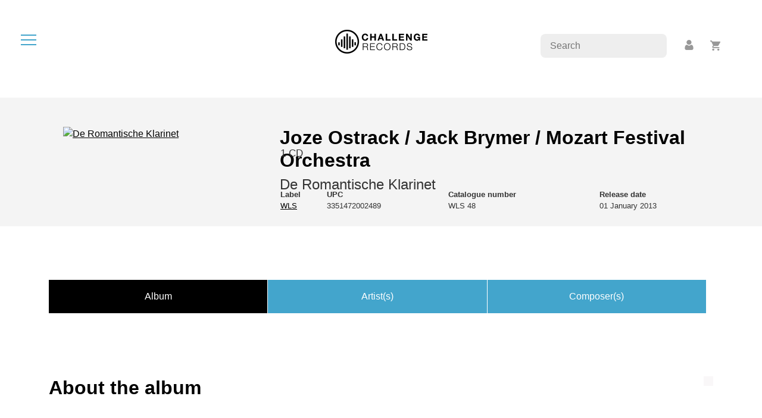

--- FILE ---
content_type: text/html; charset=UTF-8
request_url: https://www.challengerecords.com/products/1390386412/de-romantische-klarinet
body_size: 7511
content:
	<!doctype html>
<html lang="en">
	<head>
		<meta charset="utf-8">
    	<meta name="viewport" content="width=device-width, initial-scale=1">

		<!-- Social media -->
		<meta property="og:title" content="De Romantische Klarinet by Joze Ostrack / Jack Brymer / Mozart Festival Orchestra">
		<meta property="og:url" content="http://www.challengerecords.com/products/1390386412/de-romantische-klarinet">
		<meta property="og:description" content="Face the challenge in music">
		<meta property="og:image" content="https://challengerecords.com/images/logos/logo_socials.jpg">
		<meta property="og:type" content="article">
		<meta property="og:site_name" content="Challenge Records International">

		<meta name="description" content="Face the challenge in music">
		<meta name="author" content="New Arts International BV">

		<meta property="twitter:card" content="summary">
		<meta property="twitter:site" content="@challengerec">

		<meta name="google-site-verification" content="nBFFoxes3iRwxdkqVWR74ICZDyu62_PZlZAGr4kW8qs" />	

		<meta name="tdm-reservation" content="1">

		<!-- FAVICONS -->
		<link rel="apple-touch-icon" sizes="60x60" href="/images/favicon/apple-touch-icon.png">
		<link rel="icon" type="image/png" sizes="32x32" href="/images/favicon/favicon-32x32.png">
		<link rel="icon" type="image/png" sizes="16x16" href="/images/favicon/favicon-16x16.png">
		<link rel="manifest" href="/images/favicon/site.webmanifest">
		<meta name="msapplication-TileColor" content="#da532c">
		<meta name="theme-color" content="#ffffff">		

		<title>De Romantische Klarinet by Joze Ostrack / Jack Brymer / Mozart Festival Orchestra</title>

		<link href="/bootstrap/css/bootstrap.min.css" rel="stylesheet">
		<link href="/css/style.min.css?v=4" rel="stylesheet">
		<link href="/css/magnific-popup.css" rel="stylesheet">

		<style type="text/css">
			.discount_sticker::before {
				content:"30% off" !important;				
			}
		</style>
	</head>
	<body>

		<div id="dialog" class="roundedborder"></div>

		<nav>
			<div id="hamburger" title="open the menu" alt="open the menu"><span></span><span></span><span></span></div>
			<div></div>
		</nav>

		<div id="menu">	
			<ul>
				<li><a href="/home" data-i18n="menu-home">Home</a></li>
				<li><a href="/store" data-i18n="menu-store">Store</a></li>
				<li><a href="/vinyl">Vinyl</a></li>
				<li><a href="/catalogue" data-i18n="menu-catalogue">Catalogue</a></li>
				<li><a href="/distribution" data-i18n="menu-distribution">Distribution</a></li>
				<li><a href="/search" data-i18n="menu-search">Search</a></li>
				<li class="divider"><hr></li>
				<li><a href="/account">Account</a></li>
				<li><a href="/basket">Basket</a></li>
				<li class="divider"><hr></li>
			</ul>

			<div class="text-center">
				<img class="circle" src="/images/logos/cricircle-black.png" alt="Challenge Records International BV">
			</div>
		</div>

		<div id="rightbuttons">
			<div id="searchbar">
				<input type="text" placeholder="Search" name="searchfor">
			</div>
			<div id="profile">
				<a title="account" href="/account"><img src="/images/icons/icon-profile.png" alt="account"></a>
			</div>
			<div id="basket">
				<a title="basket" href="/basket"><img src="/images/icons/icon-basket.png" alt="basket"></a>
				<span id="basket_amount"></span>
			</div>
		</div>
<div id="_PRODUCT">
		
	<div class="mb-4 text-center">
		<a href='/home'><img src="/images/logos/challengerecords_logo_black-small.png" class="logo2" alt="Challenge Records Int. logo" /></a>
	</div>

	<div class="bg-grey p-md-4 mb-4">
		<div class="container productdetail">
			<div class="row p-4">

				<div class="col-4">
					<div class="imageholder">
						<a class="cover image-popup" href="https://shop.new-art.nl/content/img/new_products/.jpg"><img alt="De Romantische Klarinet" width="1000" height="500" style="width:100%;height:auto;" class="img-fluid" src="https://shop.new-art.nl/assets/image.php?width=1000&image=/content/img/new_products/.jpg" /></a>
																	</div>
				</div>

				<div class="col-8">
										<h2>Joze Ostrack / Jack Brymer / Mozart Festival Orchestra</h2>
					<h4>De Romantische Klarinet</h4>

					<div class="details">
						
						<div class="col-xs-12 col-sm-12 col-md-12 col-lg-12 col-xl-12">

							<!-- mobile -->
							<div class="d-md-none">
																<strong>Format</strong>: CD<br>
								<strong>Label</strong>: <a href='/catalogue/1264684974/WLS'>WLS</a><br>
								<strong>UPC</strong>: 3351472002489<br>
								<strong>Catnr</strong>: WLS 48<br>
								<strong>Release date</strong>: 01 January 2013<br>
																															</div>

							<!-- desktop -->
							<table class="d-none d-md-table mb-4" style="width:100%;">
								<tr>
									<td class="pr-4">
										<span class="larger2">1 CD</span>
																			</td>
									<td class="px-4">
										<div class="price larger">
																					</div>
									</td>
									<td class="px-4">
																			</td>
								</tr>
								<tr>
									<td colspan=2>&nbsp;</td>
									<td>
																													</td>
								</tr>
							</table>

							<table class="d-none d-md-table" style="width:100%;">
								<tr>
									<td><strong>Label</strong><br><a href='/catalogue/1264684974/WLS'>WLS</a></td>
									<td><strong>UPC</strong><br>3351472002489</td>
									<td><strong>Catalogue number</strong><br>WLS 48</td>
									<td><strong>Release date</strong><br>01 January 2013</td>
																		
								</tr>
							</table>
						</div>
					</div>
				</div>
			</div>		
		</div>
	</div>


			<div class="container mb90"></div>
	
	<div class="container mb90">

		<div class="row mb90 switches">
			<div class="col-12 switches">
				<div data-id=1 class="button selected switch three">Album</div>
				<div data-id=2 class="button switch three">Artist(s)</div>
				<div data-id=3 class="button switch three">Composer(s)</div>
							</div>
		</div>

		<div class="row mb-4">

			<div data-id=1 class="col-12 switchfield selected lanfields">

				<div class="lans">
																													</div>

				<h2>About the album</h2>
				<div class="spacer2"></div>
				<div class="desc" data-id=1></div>
				<div class="desc" data-id=2></div>
				<div class="desc" data-id=3></div>
				<div class="desc" data-id=4></div>
				<div class="desc" data-id=5></div>
			</div>

			<div data-id=2 class="col-12 switchfield">
				<h2>Artist(s)</h2>
				<div class="spacer2"></div>
				<div class="row">
					<div class='col-12 mt-4'><h4><a href='/artist/1390386686/<a href="/artist/1390386686/Joze Ostrack">Joze Ostrack</a>'><a href="/artist/1390386686/Joze Ostrack">Joze Ostrack</a></a></h4></div>
<div class='col-12 mt-4'><h4><a href='/artist/1390386688/<a href="/artist/1390386688/Jack Brymer">Jack Brymer</a>'><a href="/artist/1390386688/Jack Brymer">Jack Brymer</a></a></h4></div>
<div class='col-12 mt-4'><h4><a href='/artist/1390386697/<a href="/artist/1390386697/Mozart Festival Orchestra">Mozart Festival Orchestra</a>'><a href="/artist/1390386697/Mozart Festival Orchestra">Mozart Festival Orchestra</a></a></h4></div>
<div class='col-12 mt-4'><h4><a href='/artist/1390386699/<a href="/artist/1390386699/Vienna State Opera Orchestra">Vienna State Opera Orchestra</a>'><a href="/artist/1390386699/Vienna State Opera Orchestra">Vienna State Opera Orchestra</a></a></h4></div>
<div class='col-12 mt-4'><h4><a href='/artist/1390386693/<a href="/artist/1390386693/Alberto Lizzio">Alberto Lizzio</a> (conductor)'><a href="/artist/1390386693/Alberto Lizzio">Alberto Lizzio</a> (conductor)</a></h4></div>
<div class='col-12 mt-4'><h4><a href='/artist/1390386695/<a href="/artist/1390386695/Felix Prohaska">Felix Prohaska</a> (conductor)'><a href="/artist/1390386695/Felix Prohaska">Felix Prohaska</a> (conductor)</a></h4></div>
				</div>
			</div>

			<div data-id=3 class="col-12 col-md-8 switchfield">
				<h2>Composer(s)</h2>
				<div class="spacer2"></div>
				<div class="row">
					<div class='col-12 mt-4'>
								<h4><a href="/artist/1357829877/Richard Wagner">Richard Wagner</a></h4>

								<div class='description_short'>
									Richard Wagner was an important innovator of music in his time. He is best known for his operas, which he himself preferred to refer to as musical dramas. He wrote the texts (the libretti) himself and sought to make a Gesamtkunstwerk, the ideal union of text, music and theatre. Over time, this lead to grandiose musical dramas which were performed in a specially built theater for these works in the small town of Bayreuth.

Wagner's greatest critic, the philosopher Nietzsche, named his former friend the 'greatest miniaturist of music who in the smallest of space squeezed an endless amount of sense and sweetness'. Nietzsche regarded this as a sympton of decadence, yet it does portray the large variety of treasures which can...<br /><div class='button flex smallpad _readmore'>more</div>
								</div>

								<div class='description_long'>
									<p>Richard Wagner was an important innovator of music in his time. He is best known for his <a href="/#!/browse/sublineup/497">operas</a>, which he himself preferred to refer to as musical dramas. He wrote the texts (the libretti) himself and sought to make a Gesamtkunstwerk, the ideal union of text, music and theatre. Over time, this lead to grandiose musical dramas which were performed in a specially built theater for these works in the small town of Bayreuth.</p>

<p>Wagner&#39;s greatest critic, the philosopher Nietzsche, named his former friend the &quot;greatest miniaturist of music who in the smallest of space squeezed an endless amount of sense and sweetness&quot;. Nietzsche regarded this as a sympton of decadence, yet it does portray the large variety of treasures which can be found in Wagner&#39;s music: the mysterious fantasy stories of the love potion of Tristan &amp; Isolde, Wotan&#39;s spear, the sea of flames of Br&uuml;nhilde, the sword of Siegfried... Still the real main character is the orchestra, which shines its light on all the true intentions and feelings of these heroes with great depth. </p>

<p>Both as a composer and as an individual, Wagner remains a subject of controversy and emotional discussions. By many he is hailed as a hero, and by equally many others completely dismissed. But his influence as a composer and musical innovator is undeniable! </p><br /><div class='button flex smallpad _readless'>less</div>
								</div>
							  </div>
<div class='col-12 mt-4'>
								<h4><a href="/artist/1358073042/Claude Debussy">Claude Debussy</a></h4>

								<div class='description_short'>
									Claude Debussy was a French composer. He and Maurice Ravel were the most prominent figures associated with impressionist music, though Debussy disliked the term when applied to his compositions. He was made Chevalier of the Legion of Honour in 1903. He was among the most influential composers of the late 19th and early 20th centuries, and his use of non-traditional scales and chromaticism influenced many composers who followed.


Debussy's music is noted for its sensory content and frequent usage of non-traditional tonalities. The prominent French literary style of his period was known as Symbolism, and this movement directly inspired Debussy both as a composer and as an active cultural participant

Among his most famous works are his Clair de Lune, his Three Nocturnes...<br /><div class='button flex smallpad _readmore'>more</div>
								</div>

								<div class='description_long'>
									<p>Claude Debussy was a French composer. He and <a href="/#!/bio/943">Maurice Ravel</a> were the most prominent figures associated with <a href="/#!/browse/subperiod/471">impressionist music</a>, though Debussy disliked the term when applied to his compositions. He was made Chevalier of the Legion of Honour in 1903. He was among the most influential composers of the late 19th and early 20th centuries, and his use of non-traditional scales and chromaticism influenced many composers who followed.<br />


Debussy&#39;s music is noted for its sensory content and frequent usage of non-traditional tonalities. The prominent French literary style of his period was known as Symbolism, and this movement directly inspired Debussy both as a composer and as an active cultural participant

Among his most famous works are his <em>Clair de Lune</em>, his Three Nocturnes and his orchestral piece <em>La Mer</em>. </p><br /><div class='button flex smallpad _readless'>less</div>
								</div>
							  </div>
<div class='col-12 mt-4'>
								<h4><a href="/artist/1358277254/Wolfgang Amadeus Mozart">Wolfgang Amadeus Mozart</a></h4>

								<div class='description_short'>
									Wolfgang Amadeus Mozart, whose actual name is Joannes Chrysotomus Wolfgangus Theophilus Mozart, was a composer, pianist, violinist and conductor from the classical period, born in Salzburg. Mozart was a child prodigy. Already competent on keyboard and violin, he composed from the age of five and performed before European royalty. Along with Johann Sebastian Bach and Ludwig van Beethoven, Mozart is considered to be one of the most influential composers of all of music's history. Within the classical tradition, he was able to develop new musical concepts which left an everlasting impression on all the composers that came after him. Together with Joseph Haydn and Ludwig van Beethoven he is part of the First Viennese School. 

At 17, Mozart was engaged as...<br /><div class='button flex smallpad _readmore'>more</div>
								</div>

								<div class='description_long'>
									<p>Wolfgang Amadeus Mozart, whose actual name is Joannes Chrysotomus Wolfgangus Theophilus Mozart, was a composer, pianist, violinist and conductor from the <a href="/#!/browse/period/90">classical period</a>, born in Salzburg. Mozart was a child prodigy. Already competent on keyboard and violin, he composed from the age of five and performed before European royalty. Along with <a href="/#!/bio/1006">Johann Sebastian Bach</a> and <a href="/#!/bio/867">Ludwig van Beethoven</a>, Mozart is considered to be one of the most influential composers of all of music&#39;s history. Within the classical tradition, he was able to develop new musical concepts which left an everlasting impression on all the composers that came after him. Together with <a href="/#!/bio/37758">Joseph Haydn</a> and <a href="/#!/bio/867">Ludwig van Beethoven</a> he is part of the <a href="/#!/browse/subperiod/469">First Viennese School</a>. 

At 17, Mozart was engaged as a musician at the Salzburg court, but grew restless and traveled in search of a better position. From 1763 he traveled with his family through all of Europe for three years and from 1769 he traveled to Italy and France with his father Leopold after which he took residence in Paris. On July 3rd, 1778, his mother passed away and after a short stay in Munich with the Weber family, his father urged him to return to Salzburg, where he was once again hired by the Bishop. 

 While visiting Vienna in 1781, he was dismissed from his Salzburg position. He chose to stay in the capital, where he achieved fame but little financial security. During his final years in Vienna, he composed many of his best-known symphonies, concertos, and operas, and portions of the Requiem, which was largely unfinished at the time of his death.</p><br /><div class='button flex smallpad _readless'>less</div>
								</div>
							  </div>
					
				</div>
			</div>

			<div data-id=4 class="col-12 col-md-8 switchfield">
				<h2>Press</h2>
				<div class="spacer2"></div>
							</div>
		</div>

	</div>

	<!-- tracks ------------------------------------------------------------------------------------------------------------------ -->
		<div class="container tracks">
				<img src="/images/icons/icon-playalbum.png" alt="Play album" title="Play album"> <span class="playalbum">Play album</span>
				<div class="mb-4"></div>

		<div class="row mt-4">
			<div class="col-12 col-md-12 tracklist ">
									
					<a href="javascript:void();" class="track" data-track="">
						<div class="icon"></div>						<div class="nr">01.</div>
						<div class="title">Klarinetconcert in A Major K 622: Allegro</div>
						<div class="duration">11:55</div>	
						<div class="participants">							
													</div>
						<div class="progress">
							<div class="bar"></div>
						</div>
					</a>
									
					<a href="javascript:void();" class="track" data-track="">
						<div class="icon"></div>						<div class="nr">02.</div>
						<div class="title">Klarinetconcert in A Major K 622: Adagio</div>
						<div class="duration">07:21</div>	
						<div class="participants">							
													</div>
						<div class="progress">
							<div class="bar"></div>
						</div>
					</a>
									
					<a href="javascript:void();" class="track" data-track="">
						<div class="icon"></div>						<div class="nr">03.</div>
						<div class="title">Klarinetconcert in A Major K 622: Rondo, allegro</div>
						<div class="duration">08:51</div>	
						<div class="participants">							
													</div>
						<div class="progress">
							<div class="bar"></div>
						</div>
					</a>
									
					<a href="javascript:void();" class="track" data-track="">
						<div class="icon"></div>						<div class="nr">04.</div>
						<div class="title">Klarinetconcert in A Major K 622: Allegro</div>
						<div class="duration">10:23</div>	
						<div class="participants">							
													</div>
						<div class="progress">
							<div class="bar"></div>
						</div>
					</a>
									
					<a href="javascript:void();" class="track" data-track="">
						<div class="icon"></div>						<div class="nr">05.</div>
						<div class="title">Klarinetconcert in A Major K 622: Adagio</div>
						<div class="duration">05:26</div>	
						<div class="participants">							
													</div>
						<div class="progress">
							<div class="bar"></div>
						</div>
					</a>
									
					<a href="javascript:void();" class="track" data-track="">
						<div class="icon"></div>						<div class="nr">06.</div>
						<div class="title">Klarinetconcert in A Major K 622: Allegro moderato</div>
						<div class="duration">05:12</div>	
						<div class="participants">							
													</div>
						<div class="progress">
							<div class="bar"></div>
						</div>
					</a>
									
					<a href="javascript:void();" class="track" data-track="">
						<div class="icon"></div>						<div class="nr">07.</div>
						<div class="title">Wagner: Adagio voor klarinet en strijkers</div>
						<div class="duration">05:04</div>	
						<div class="participants">							
													</div>
						<div class="progress">
							<div class="bar"></div>
						</div>
					</a>
									
					<a href="javascript:void();" class="track" data-track="">
						<div class="icon"></div>						<div class="nr">08.</div>
						<div class="title">Premiere Rhapsodie</div>
						<div class="duration">07:49</div>	
						<div class="participants">							
													</div>
						<div class="progress">
							<div class="bar"></div>
						</div>
					</a>
							</div>
					</div>
	</div>
		
	<!-- related videos --------------------------------------------------------------------------------------------------------------- -->
	<div class="container">
		<div class="row mt-4">
			<div class="col-md-12">
				<div class="row">

				
				</div>
			</div>			
		</div>
	</div>

	<!-- related albums --------------------------------------------------------------------------------------------------------------- -->
	<div class="container">
		<div class="row mt-4">
			<div class="col-md-12">
				<div class="row">

				
				
				<div class='spacer2'></div><h2>You might also like..</h2>					<div class="store_product mb-4 col-6 col-xl-2 col-lg-3 col-md-3 col-sm-6 col-xs-6">
						<div class="cover">
							<a href="/products/17582695525094/NOVA ATLANTIS"><img title="NOVA ATLANTIS - Miako Klein | Jia Lim" style="width:100%;" src="https://shop.new-art.nl/assets/image.php?width=320&image=/content/img/new_products/1758266111.jpg"></a>
													</div>

						<div class="mt-2 mb-2">
							<a href='/basket/add/17582695525094' class='buybutton'><span class='bbprice'>&euro; 19.95</span><span class='bbtxt'>buy</span></a>						</div>						

						<div class="info">
							<div class='composer'>Miako Klein, Jia Lim, Sebastian Schottke</div>							<strong>NOVA ATLANTIS</strong><br>
							Miako Klein | Jia Lim						</div>
					</div>
									<div class="store_product mb-4 col-6 col-xl-2 col-lg-3 col-md-3 col-sm-6 col-xs-6">
						<div class="cover">
							<a href="/products/17581967692782/Safer Places"><img title="Safer Places - Bruno Bavota | Chantal Acda " style="width:100%;" src="https://shop.new-art.nl/assets/image.php?width=320&image=/content/img/new_products/1758189828.jpg"></a>
													</div>

						<div class="mt-2 mb-2">
							<a href='/basket/add/17581967692782' class='buybutton'><span class='bbprice'>&euro; 19.95</span><span class='bbtxt'>buy</span></a>						</div>						

						<div class="info">
														<strong>Safer Places</strong><br>
							Bruno Bavota | Chantal Acda 						</div>
					</div>
									<div class="store_product mb-4 col-6 col-xl-2 col-lg-3 col-md-3 col-sm-6 col-xs-6">
						<div class="cover">
							<a href="/products/17582695548134/Thousand Shades of a Clown"><img title="Thousand Shades of a Clown - Pierre-Antoine Savoyat | Le Monde Merveilleux de Pépito" style="width:100%;" src="https://shop.new-art.nl/assets/image.php?width=320&image=/content/img/new_products/1758265951.jpg"></a>
													</div>

						<div class="mt-2 mb-2">
							<a href='/basket/add/17582695548134' class='buybutton'><span class='bbprice'>&euro; 19.95</span><span class='bbtxt'>buy</span></a>						</div>						

						<div class="info">
														<strong>Thousand Shades of a Clown</strong><br>
							Pierre-Antoine Savoyat | Le Monde Merveilleux de Pépito						</div>
					</div>
									<div class="store_product mb-4 col-6 col-xl-2 col-lg-3 col-md-3 col-sm-6 col-xs-6">
						<div class="cover">
							<a href="/products/17603371693694/Tiger's Den | Jazz Thing Next Generation Vol. 111"><img title="Tiger's Den | Jazz Thing Next Generation Vol. 111 - Jan Dintheer Large Ensemble" style="width:100%;" src="https://shop.new-art.nl/assets/image.php?width=320&image=/content/img/new_products/1759157690.jpg"></a>
													</div>

						<div class="mt-2 mb-2">
							<a href='/basket/add/17603371693694' class='buybutton'><span class='bbprice'>&euro; 14.95</span><span class='bbtxt'>buy</span></a>						</div>						

						<div class="info">
														<strong>Tiger's Den | Jazz Thing Next Generation Vol. 111</strong><br>
							Jan Dintheer Large Ensemble						</div>
					</div>
									<div class="store_product mb-4 col-6 col-xl-2 col-lg-3 col-md-3 col-sm-6 col-xs-6">
						<div class="cover">
							<a href="/products/17603368908933/La Blancheur des Cygnes"><img title="La Blancheur des Cygnes - Café des Chansons feat. Charlotte Haesen" style="width:100%;" src="https://shop.new-art.nl/assets/image.php?width=320&image=/content/img/new_products/1768299831.jpg"></a>
													</div>

						<div class="mt-2 mb-2">
							<a href='/basket/add/17603368908933' class='buybutton'><span class='bbprice'>&euro; 19.95</span><span class='bbtxt'>buy</span></a>						</div>						

						<div class="info">
							<div class='composer'>Various composers</div>							<strong>La Blancheur des Cygnes</strong><br>
							Café des Chansons feat. Charlotte Haesen						</div>
					</div>
									<div class="store_product mb-4 col-6 col-xl-2 col-lg-3 col-md-3 col-sm-6 col-xs-6">
						<div class="cover">
							<a href="/products/17603371646934/The hidden legacy - Works for solo keyboard"><img title="The hidden legacy - Works for solo keyboard - Alessandro Deljavan" style="width:100%;" src="https://shop.new-art.nl/assets/image.php?width=320&image=/content/img/new_products/1760425697.jpg"></a>
													</div>

						<div class="mt-2 mb-2">
							<a href='/basket/add/17603371646934' class='buybutton'><span class='bbprice'>&euro; 19.95</span><span class='bbtxt'>buy</span></a>						</div>						

						<div class="info">
							<div class='composer'>Carl Philipp Emanuel Bach</div>							<strong>The hidden legacy - Works for solo keyboard</strong><br>
							Alessandro Deljavan						</div>
					</div>
									<div class="store_product mb-4 col-6 col-xl-2 col-lg-3 col-md-3 col-sm-6 col-xs-6">
						<div class="cover">
							<a href="/products/17611332798243/Black Rainbow"><img title="Black Rainbow - Julija Hartig" style="width:100%;" src="https://shop.new-art.nl/assets/image.php?width=320&image=/content/img/new_products/1761132956.jpg"></a>
													</div>

						<div class="mt-2 mb-2">
							<a href='/basket/add/17611332798243' class='buybutton'><span class='bbprice'>&euro; 19.95</span><span class='bbtxt'>buy</span></a>						</div>						

						<div class="info">
							<div class='composer'>Various composers</div>							<strong>Black Rainbow</strong><br>
							Julija Hartig						</div>
					</div>
									<div class="store_product mb-4 col-6 col-xl-2 col-lg-3 col-md-3 col-sm-6 col-xs-6">
						<div class="cover">
							<a href="/products/17518936176585/JAGGAT (vinyl)"><img title="JAGGAT (vinyl) - Markus Conrad | Caspar van Meel | Afra Mussawisade" style="width:100%;" src="https://shop.new-art.nl/assets/image.php?width=320&image=/content/img/new_products/1747142972.jpg"></a>
													</div>

						<div class="mt-2 mb-2">
							<a href='/basket/add/17518936176585' class='buybutton'><span class='bbprice'>&euro; 25.95</span><span class='bbtxt'>buy</span></a>						</div>						

						<div class="info">
														<strong>JAGGAT (vinyl)</strong><br>
							Markus Conrad | Caspar van Meel | Afra Mussawisade						</div>
					</div>
									<div class="store_product mb-4 col-6 col-xl-2 col-lg-3 col-md-3 col-sm-6 col-xs-6">
						<div class="cover">
							<a href="/products/17518936159268/JAGGAT"><img title="JAGGAT - Markus Conrad | Caspar van Meel | Afra Mussawisade" style="width:100%;" src="https://shop.new-art.nl/assets/image.php?width=320&image=/content/img/new_products/1747143000.jpg"></a>
													</div>

						<div class="mt-2 mb-2">
							<a href='/basket/add/17518936159268' class='buybutton'><span class='bbprice'>&euro; 19.95</span><span class='bbtxt'>buy</span></a>						</div>						

						<div class="info">
														<strong>JAGGAT</strong><br>
							Markus Conrad | Caspar van Meel | Afra Mussawisade						</div>
					</div>
									<div class="store_product mb-4 col-6 col-xl-2 col-lg-3 col-md-3 col-sm-6 col-xs-6">
						<div class="cover">
							<a href="/products/17550935541626/Discovery of lightness"><img title="Discovery of lightness - Christian Krischkowsky Quartet" style="width:100%;" src="https://shop.new-art.nl/assets/image.php?width=320&image=/content/img/new_products/1755079499.jpg"></a>
													</div>

						<div class="mt-2 mb-2">
							<a href='/basket/add/17550935541626' class='buybutton'><span class='bbprice'>&euro; 14.95</span><span class='bbtxt'>buy</span></a>						</div>						

						<div class="info">
														<strong>Discovery of lightness</strong><br>
							Christian Krischkowsky Quartet						</div>
					</div>
									<div class="store_product mb-4 col-6 col-xl-2 col-lg-3 col-md-3 col-sm-6 col-xs-6">
						<div class="cover">
							<a href="/products/17581870284769/Kanda"><img title="Kanda - Stéphane Galland | Lúcia Pires | Louise van den Heuvel" style="width:100%;" src="https://shop.new-art.nl/assets/image.php?width=320&image=/content/img/new_products/1758186045.jpg"></a>
													</div>

						<div class="mt-2 mb-2">
							<a href='/basket/add/17581870284769' class='buybutton'><span class='bbprice'>&euro; 19.95</span><span class='bbtxt'>buy</span></a>						</div>						

						<div class="info">
														<strong>Kanda</strong><br>
							Stéphane Galland | Lúcia Pires | Louise van den Heuvel						</div>
					</div>
									<div class="store_product mb-4 col-6 col-xl-2 col-lg-3 col-md-3 col-sm-6 col-xs-6">
						<div class="cover">
							<a href="/products/17550717972575/Two Sonatas for Cello and Piano"><img title="Two Sonatas for Cello and Piano - Livia Stanese | Wenjiao Wang" style="width:100%;" src="https://shop.new-art.nl/assets/image.php?width=320&image=/content/img/new_products/1754916919.jpg"></a>
													</div>

						<div class="mt-2 mb-2">
							<a href='/basket/add/17550717972575' class='buybutton'><span class='bbprice'>&euro; 14.95</span><span class='bbtxt'>buy</span></a>						</div>						

						<div class="info">
							<div class='composer'>Johannes Brahms</div>							<strong>Two Sonatas for Cello and Piano</strong><br>
							Livia Stanese | Wenjiao Wang						</div>
					</div>
				
				</div>
			</div>			
		</div>
	</div>

</div>

<div class="spacer2 mb-3"></div>
		<footer class="p-4 mt-4">
			<!--
			<div class="container">
				<div class="row">
					<div class="col-12">
						<div class="addthis_inline_share_toolbox_gza4"></div>
					</div>
				</div>
			</div>
			-->

			<div class="spacer2"></div>

			<div class="container">
				<div class="row">

					<div class="mb-2 col-12 col-xs-4 col-md-2 col-xl-2 col-lg-2">
						<span class='copy'>&copy; 1994 - 2026 <br> Challenge Records International</span><br>
						Siliciumweg 22<br>			
						3812 SX Amersfoort<br>
						The Netherlands<br>
						<strong>VAT</strong> NL8140.97.455.B01<br><br>
						
					</div>
					
					<div class="mb-2 col-4 col-sm-4 col-md-2 col-xl-2 col-lg-2">
						<h5>Follow us</h5>
						<ul class="lined">
							<li><a href='http://www.twitter.com/challengerec' target="_blank" title="">Twitter</a></li>
							<li><a href='https://www.facebook.com/ChallengeRecordsInt' target="_blank" title="Facebook">Facebook</a></li>
							<li><a href='http://www.youtube.com/user/ChallengeRecords' target="_blank" title="Youtube">Youtube</a></li>
							<li><a href='https://www.instagram.com/challengerecords/' target="_blank" title="Instagram">Instagram</a></li>
						</ul>
					</div>
					
					<div class="mb-2 col-4 col-sm-4 col-md-2 col-xl-2 col-lg-2">		
						<h5>Streaming</h5>
						<ul class="lined">
							<li><a href='https://itunes.apple.com/nl/curator/challenge-records/1171183124' target="_blank" title="Apple Music">Apple Music</a></li>
							<li><a href='http://open.spotify.com/user/challengerecint' target="_blank" title="Spotify Challenge Records">Spotify Challenge Records</a></li>
							<li><a href='http://open.spotify.com/user/challengeclassics' target="_blank" title="Spotify Challenge Classics">Spotify Challenge Classics</a></li>
							<li><a href="https://www.classic.nl" target="_blank" title="Klassieke muziek luisteren op Classic.nl">Klassieke muziek luisteren op <strong>classic<span style='color:#e00a1e;'>nl</span></strong></a></li>
						</ul>
					</div>

					<div class="mb-2 col-4 col-sm-4 col-md-2 col-xl-2 col-lg-2">
						<h5>About</h5>
						<ul class="lined">
							<li><a href="/p/about-us" title="About us">About us</a></li>
							<li><a href="/p/faq" title="Faq">FAQ</a></li>
							<li><a href="/p/contact" title="Contact us">Contact us</a></li>
							<li><hr style='width:50%;'></li>
							<li><a href="/p/colofon" title="Colofon">Colofon</a></li>
							<li><a href='/p/privacy-statement'>Privacy statement</a></li>
							<li><a href='/p/ai-statement'>AI statement</a></li>
							<li><a href='/p/terms-and-conditions'>Terms and conditions</a></li>
							<li><a href='/p/shipping-and-delivery'>Shipping and delivery</a></li>							
						</ul>
					</div>

				</div>
			
				<div class="row">
					<div class="col-12">
						For distribution and other services, please <a href='/p/contact/sales'><u>contact our sales department</u></a>.
					</div>
				</div>
				
			</div>

			<div class="spacer2"></div>

		</footer>

		<!-- vendor -->
		<script src="/js/jquery-3.6.0.min.js"></script>
		<script src="/bootstrap/js/bootstrap.bundle.min.js"></script>
		<script src="/js/jquery.magnific-popup.min.js"></script>
		<script src="https://www.google.com/recaptcha/api.js?render=6Lcup44jAAAAANT2R3M4mcSVH82I6NzxobY8TfzX"></script>

		<!-- addthis-->
		<script type="text/javascript" src="//s7.addthis.com/js/300/addthis_widget.js#pubid=ra-5f0834e33d025b91"></script>

		<!-- i18n -->
		<script src="/js/i18n/jquery.i18n.js"></script>
		<script src="/js/i18n/jquery.i18n.messagestore.js"></script>
		<script src="/js/i18n/jquery.i18n.fallbacks.js"></script>
		<script src="/js/i18n/jquery.i18n.language.js"></script>
		<script src="/js/i18n/jquery.i18n.parser.js"></script>
		<script src="/js/i18n/jquery.i18n.emitter.js"></script>
		<script src="/js/i18n/jquery.i18n.emitter.bidi.js"></script>

		<!-- custom -->
		<script src="/js/player.min.js?v=2.2"></script>
		<script src="/js/caroussel.min.js?v=2.2"></script>
		<script src="/js/storefilter.min.js?v=2.2"></script>		
		<script src="/js/menu.min.js?v=2.2"></script>		
		<script src="/js/eventhandlers.min.js?v=2.2"></script>
		<script src="/js/initialize.min.js?v=2.2"></script>

		<!-- analytics -->
		<script type="text/javascript">
			var _gaq = _gaq || [];
			_gaq.push(['_setAccount', 'UA-8913848-1']);
			_gaq.push(['_trackPageview']);

			(function() {
				var ga = document.createElement('script'); ga.type = 'text/javascript'; ga.async = true;
				ga.src = ('https:' == document.location.protocol ? 'https://' : 'http://') + 'stats.g.doubleclick.net/dc.js';
				var s = document.getElementsByTagName('script')[0]; s.parentNode.insertBefore(ga, s);
			})();
		</script>

		<!-- Google tag (gtag.js) -->
		<script async src="https://www.googletagmanager.com/gtag/js?id=G-PG45BYC359"></script>
		<script>
		window.dataLayer = window.dataLayer || [];
		function gtag(){dataLayer.push(arguments);}
		gtag('js', new Date());

		gtag('config', 'G-PG45BYC359');
		</script>

		<!-- Instagram --> 
		

	</body>
</html>

--- FILE ---
content_type: text/html; charset=utf-8
request_url: https://www.google.com/recaptcha/api2/anchor?ar=1&k=6Lcup44jAAAAANT2R3M4mcSVH82I6NzxobY8TfzX&co=aHR0cHM6Ly93d3cuY2hhbGxlbmdlcmVjb3Jkcy5jb206NDQz&hl=en&v=N67nZn4AqZkNcbeMu4prBgzg&size=invisible&anchor-ms=20000&execute-ms=30000&cb=fk1lsk1mpw8x
body_size: 48723
content:
<!DOCTYPE HTML><html dir="ltr" lang="en"><head><meta http-equiv="Content-Type" content="text/html; charset=UTF-8">
<meta http-equiv="X-UA-Compatible" content="IE=edge">
<title>reCAPTCHA</title>
<style type="text/css">
/* cyrillic-ext */
@font-face {
  font-family: 'Roboto';
  font-style: normal;
  font-weight: 400;
  font-stretch: 100%;
  src: url(//fonts.gstatic.com/s/roboto/v48/KFO7CnqEu92Fr1ME7kSn66aGLdTylUAMa3GUBHMdazTgWw.woff2) format('woff2');
  unicode-range: U+0460-052F, U+1C80-1C8A, U+20B4, U+2DE0-2DFF, U+A640-A69F, U+FE2E-FE2F;
}
/* cyrillic */
@font-face {
  font-family: 'Roboto';
  font-style: normal;
  font-weight: 400;
  font-stretch: 100%;
  src: url(//fonts.gstatic.com/s/roboto/v48/KFO7CnqEu92Fr1ME7kSn66aGLdTylUAMa3iUBHMdazTgWw.woff2) format('woff2');
  unicode-range: U+0301, U+0400-045F, U+0490-0491, U+04B0-04B1, U+2116;
}
/* greek-ext */
@font-face {
  font-family: 'Roboto';
  font-style: normal;
  font-weight: 400;
  font-stretch: 100%;
  src: url(//fonts.gstatic.com/s/roboto/v48/KFO7CnqEu92Fr1ME7kSn66aGLdTylUAMa3CUBHMdazTgWw.woff2) format('woff2');
  unicode-range: U+1F00-1FFF;
}
/* greek */
@font-face {
  font-family: 'Roboto';
  font-style: normal;
  font-weight: 400;
  font-stretch: 100%;
  src: url(//fonts.gstatic.com/s/roboto/v48/KFO7CnqEu92Fr1ME7kSn66aGLdTylUAMa3-UBHMdazTgWw.woff2) format('woff2');
  unicode-range: U+0370-0377, U+037A-037F, U+0384-038A, U+038C, U+038E-03A1, U+03A3-03FF;
}
/* math */
@font-face {
  font-family: 'Roboto';
  font-style: normal;
  font-weight: 400;
  font-stretch: 100%;
  src: url(//fonts.gstatic.com/s/roboto/v48/KFO7CnqEu92Fr1ME7kSn66aGLdTylUAMawCUBHMdazTgWw.woff2) format('woff2');
  unicode-range: U+0302-0303, U+0305, U+0307-0308, U+0310, U+0312, U+0315, U+031A, U+0326-0327, U+032C, U+032F-0330, U+0332-0333, U+0338, U+033A, U+0346, U+034D, U+0391-03A1, U+03A3-03A9, U+03B1-03C9, U+03D1, U+03D5-03D6, U+03F0-03F1, U+03F4-03F5, U+2016-2017, U+2034-2038, U+203C, U+2040, U+2043, U+2047, U+2050, U+2057, U+205F, U+2070-2071, U+2074-208E, U+2090-209C, U+20D0-20DC, U+20E1, U+20E5-20EF, U+2100-2112, U+2114-2115, U+2117-2121, U+2123-214F, U+2190, U+2192, U+2194-21AE, U+21B0-21E5, U+21F1-21F2, U+21F4-2211, U+2213-2214, U+2216-22FF, U+2308-230B, U+2310, U+2319, U+231C-2321, U+2336-237A, U+237C, U+2395, U+239B-23B7, U+23D0, U+23DC-23E1, U+2474-2475, U+25AF, U+25B3, U+25B7, U+25BD, U+25C1, U+25CA, U+25CC, U+25FB, U+266D-266F, U+27C0-27FF, U+2900-2AFF, U+2B0E-2B11, U+2B30-2B4C, U+2BFE, U+3030, U+FF5B, U+FF5D, U+1D400-1D7FF, U+1EE00-1EEFF;
}
/* symbols */
@font-face {
  font-family: 'Roboto';
  font-style: normal;
  font-weight: 400;
  font-stretch: 100%;
  src: url(//fonts.gstatic.com/s/roboto/v48/KFO7CnqEu92Fr1ME7kSn66aGLdTylUAMaxKUBHMdazTgWw.woff2) format('woff2');
  unicode-range: U+0001-000C, U+000E-001F, U+007F-009F, U+20DD-20E0, U+20E2-20E4, U+2150-218F, U+2190, U+2192, U+2194-2199, U+21AF, U+21E6-21F0, U+21F3, U+2218-2219, U+2299, U+22C4-22C6, U+2300-243F, U+2440-244A, U+2460-24FF, U+25A0-27BF, U+2800-28FF, U+2921-2922, U+2981, U+29BF, U+29EB, U+2B00-2BFF, U+4DC0-4DFF, U+FFF9-FFFB, U+10140-1018E, U+10190-1019C, U+101A0, U+101D0-101FD, U+102E0-102FB, U+10E60-10E7E, U+1D2C0-1D2D3, U+1D2E0-1D37F, U+1F000-1F0FF, U+1F100-1F1AD, U+1F1E6-1F1FF, U+1F30D-1F30F, U+1F315, U+1F31C, U+1F31E, U+1F320-1F32C, U+1F336, U+1F378, U+1F37D, U+1F382, U+1F393-1F39F, U+1F3A7-1F3A8, U+1F3AC-1F3AF, U+1F3C2, U+1F3C4-1F3C6, U+1F3CA-1F3CE, U+1F3D4-1F3E0, U+1F3ED, U+1F3F1-1F3F3, U+1F3F5-1F3F7, U+1F408, U+1F415, U+1F41F, U+1F426, U+1F43F, U+1F441-1F442, U+1F444, U+1F446-1F449, U+1F44C-1F44E, U+1F453, U+1F46A, U+1F47D, U+1F4A3, U+1F4B0, U+1F4B3, U+1F4B9, U+1F4BB, U+1F4BF, U+1F4C8-1F4CB, U+1F4D6, U+1F4DA, U+1F4DF, U+1F4E3-1F4E6, U+1F4EA-1F4ED, U+1F4F7, U+1F4F9-1F4FB, U+1F4FD-1F4FE, U+1F503, U+1F507-1F50B, U+1F50D, U+1F512-1F513, U+1F53E-1F54A, U+1F54F-1F5FA, U+1F610, U+1F650-1F67F, U+1F687, U+1F68D, U+1F691, U+1F694, U+1F698, U+1F6AD, U+1F6B2, U+1F6B9-1F6BA, U+1F6BC, U+1F6C6-1F6CF, U+1F6D3-1F6D7, U+1F6E0-1F6EA, U+1F6F0-1F6F3, U+1F6F7-1F6FC, U+1F700-1F7FF, U+1F800-1F80B, U+1F810-1F847, U+1F850-1F859, U+1F860-1F887, U+1F890-1F8AD, U+1F8B0-1F8BB, U+1F8C0-1F8C1, U+1F900-1F90B, U+1F93B, U+1F946, U+1F984, U+1F996, U+1F9E9, U+1FA00-1FA6F, U+1FA70-1FA7C, U+1FA80-1FA89, U+1FA8F-1FAC6, U+1FACE-1FADC, U+1FADF-1FAE9, U+1FAF0-1FAF8, U+1FB00-1FBFF;
}
/* vietnamese */
@font-face {
  font-family: 'Roboto';
  font-style: normal;
  font-weight: 400;
  font-stretch: 100%;
  src: url(//fonts.gstatic.com/s/roboto/v48/KFO7CnqEu92Fr1ME7kSn66aGLdTylUAMa3OUBHMdazTgWw.woff2) format('woff2');
  unicode-range: U+0102-0103, U+0110-0111, U+0128-0129, U+0168-0169, U+01A0-01A1, U+01AF-01B0, U+0300-0301, U+0303-0304, U+0308-0309, U+0323, U+0329, U+1EA0-1EF9, U+20AB;
}
/* latin-ext */
@font-face {
  font-family: 'Roboto';
  font-style: normal;
  font-weight: 400;
  font-stretch: 100%;
  src: url(//fonts.gstatic.com/s/roboto/v48/KFO7CnqEu92Fr1ME7kSn66aGLdTylUAMa3KUBHMdazTgWw.woff2) format('woff2');
  unicode-range: U+0100-02BA, U+02BD-02C5, U+02C7-02CC, U+02CE-02D7, U+02DD-02FF, U+0304, U+0308, U+0329, U+1D00-1DBF, U+1E00-1E9F, U+1EF2-1EFF, U+2020, U+20A0-20AB, U+20AD-20C0, U+2113, U+2C60-2C7F, U+A720-A7FF;
}
/* latin */
@font-face {
  font-family: 'Roboto';
  font-style: normal;
  font-weight: 400;
  font-stretch: 100%;
  src: url(//fonts.gstatic.com/s/roboto/v48/KFO7CnqEu92Fr1ME7kSn66aGLdTylUAMa3yUBHMdazQ.woff2) format('woff2');
  unicode-range: U+0000-00FF, U+0131, U+0152-0153, U+02BB-02BC, U+02C6, U+02DA, U+02DC, U+0304, U+0308, U+0329, U+2000-206F, U+20AC, U+2122, U+2191, U+2193, U+2212, U+2215, U+FEFF, U+FFFD;
}
/* cyrillic-ext */
@font-face {
  font-family: 'Roboto';
  font-style: normal;
  font-weight: 500;
  font-stretch: 100%;
  src: url(//fonts.gstatic.com/s/roboto/v48/KFO7CnqEu92Fr1ME7kSn66aGLdTylUAMa3GUBHMdazTgWw.woff2) format('woff2');
  unicode-range: U+0460-052F, U+1C80-1C8A, U+20B4, U+2DE0-2DFF, U+A640-A69F, U+FE2E-FE2F;
}
/* cyrillic */
@font-face {
  font-family: 'Roboto';
  font-style: normal;
  font-weight: 500;
  font-stretch: 100%;
  src: url(//fonts.gstatic.com/s/roboto/v48/KFO7CnqEu92Fr1ME7kSn66aGLdTylUAMa3iUBHMdazTgWw.woff2) format('woff2');
  unicode-range: U+0301, U+0400-045F, U+0490-0491, U+04B0-04B1, U+2116;
}
/* greek-ext */
@font-face {
  font-family: 'Roboto';
  font-style: normal;
  font-weight: 500;
  font-stretch: 100%;
  src: url(//fonts.gstatic.com/s/roboto/v48/KFO7CnqEu92Fr1ME7kSn66aGLdTylUAMa3CUBHMdazTgWw.woff2) format('woff2');
  unicode-range: U+1F00-1FFF;
}
/* greek */
@font-face {
  font-family: 'Roboto';
  font-style: normal;
  font-weight: 500;
  font-stretch: 100%;
  src: url(//fonts.gstatic.com/s/roboto/v48/KFO7CnqEu92Fr1ME7kSn66aGLdTylUAMa3-UBHMdazTgWw.woff2) format('woff2');
  unicode-range: U+0370-0377, U+037A-037F, U+0384-038A, U+038C, U+038E-03A1, U+03A3-03FF;
}
/* math */
@font-face {
  font-family: 'Roboto';
  font-style: normal;
  font-weight: 500;
  font-stretch: 100%;
  src: url(//fonts.gstatic.com/s/roboto/v48/KFO7CnqEu92Fr1ME7kSn66aGLdTylUAMawCUBHMdazTgWw.woff2) format('woff2');
  unicode-range: U+0302-0303, U+0305, U+0307-0308, U+0310, U+0312, U+0315, U+031A, U+0326-0327, U+032C, U+032F-0330, U+0332-0333, U+0338, U+033A, U+0346, U+034D, U+0391-03A1, U+03A3-03A9, U+03B1-03C9, U+03D1, U+03D5-03D6, U+03F0-03F1, U+03F4-03F5, U+2016-2017, U+2034-2038, U+203C, U+2040, U+2043, U+2047, U+2050, U+2057, U+205F, U+2070-2071, U+2074-208E, U+2090-209C, U+20D0-20DC, U+20E1, U+20E5-20EF, U+2100-2112, U+2114-2115, U+2117-2121, U+2123-214F, U+2190, U+2192, U+2194-21AE, U+21B0-21E5, U+21F1-21F2, U+21F4-2211, U+2213-2214, U+2216-22FF, U+2308-230B, U+2310, U+2319, U+231C-2321, U+2336-237A, U+237C, U+2395, U+239B-23B7, U+23D0, U+23DC-23E1, U+2474-2475, U+25AF, U+25B3, U+25B7, U+25BD, U+25C1, U+25CA, U+25CC, U+25FB, U+266D-266F, U+27C0-27FF, U+2900-2AFF, U+2B0E-2B11, U+2B30-2B4C, U+2BFE, U+3030, U+FF5B, U+FF5D, U+1D400-1D7FF, U+1EE00-1EEFF;
}
/* symbols */
@font-face {
  font-family: 'Roboto';
  font-style: normal;
  font-weight: 500;
  font-stretch: 100%;
  src: url(//fonts.gstatic.com/s/roboto/v48/KFO7CnqEu92Fr1ME7kSn66aGLdTylUAMaxKUBHMdazTgWw.woff2) format('woff2');
  unicode-range: U+0001-000C, U+000E-001F, U+007F-009F, U+20DD-20E0, U+20E2-20E4, U+2150-218F, U+2190, U+2192, U+2194-2199, U+21AF, U+21E6-21F0, U+21F3, U+2218-2219, U+2299, U+22C4-22C6, U+2300-243F, U+2440-244A, U+2460-24FF, U+25A0-27BF, U+2800-28FF, U+2921-2922, U+2981, U+29BF, U+29EB, U+2B00-2BFF, U+4DC0-4DFF, U+FFF9-FFFB, U+10140-1018E, U+10190-1019C, U+101A0, U+101D0-101FD, U+102E0-102FB, U+10E60-10E7E, U+1D2C0-1D2D3, U+1D2E0-1D37F, U+1F000-1F0FF, U+1F100-1F1AD, U+1F1E6-1F1FF, U+1F30D-1F30F, U+1F315, U+1F31C, U+1F31E, U+1F320-1F32C, U+1F336, U+1F378, U+1F37D, U+1F382, U+1F393-1F39F, U+1F3A7-1F3A8, U+1F3AC-1F3AF, U+1F3C2, U+1F3C4-1F3C6, U+1F3CA-1F3CE, U+1F3D4-1F3E0, U+1F3ED, U+1F3F1-1F3F3, U+1F3F5-1F3F7, U+1F408, U+1F415, U+1F41F, U+1F426, U+1F43F, U+1F441-1F442, U+1F444, U+1F446-1F449, U+1F44C-1F44E, U+1F453, U+1F46A, U+1F47D, U+1F4A3, U+1F4B0, U+1F4B3, U+1F4B9, U+1F4BB, U+1F4BF, U+1F4C8-1F4CB, U+1F4D6, U+1F4DA, U+1F4DF, U+1F4E3-1F4E6, U+1F4EA-1F4ED, U+1F4F7, U+1F4F9-1F4FB, U+1F4FD-1F4FE, U+1F503, U+1F507-1F50B, U+1F50D, U+1F512-1F513, U+1F53E-1F54A, U+1F54F-1F5FA, U+1F610, U+1F650-1F67F, U+1F687, U+1F68D, U+1F691, U+1F694, U+1F698, U+1F6AD, U+1F6B2, U+1F6B9-1F6BA, U+1F6BC, U+1F6C6-1F6CF, U+1F6D3-1F6D7, U+1F6E0-1F6EA, U+1F6F0-1F6F3, U+1F6F7-1F6FC, U+1F700-1F7FF, U+1F800-1F80B, U+1F810-1F847, U+1F850-1F859, U+1F860-1F887, U+1F890-1F8AD, U+1F8B0-1F8BB, U+1F8C0-1F8C1, U+1F900-1F90B, U+1F93B, U+1F946, U+1F984, U+1F996, U+1F9E9, U+1FA00-1FA6F, U+1FA70-1FA7C, U+1FA80-1FA89, U+1FA8F-1FAC6, U+1FACE-1FADC, U+1FADF-1FAE9, U+1FAF0-1FAF8, U+1FB00-1FBFF;
}
/* vietnamese */
@font-face {
  font-family: 'Roboto';
  font-style: normal;
  font-weight: 500;
  font-stretch: 100%;
  src: url(//fonts.gstatic.com/s/roboto/v48/KFO7CnqEu92Fr1ME7kSn66aGLdTylUAMa3OUBHMdazTgWw.woff2) format('woff2');
  unicode-range: U+0102-0103, U+0110-0111, U+0128-0129, U+0168-0169, U+01A0-01A1, U+01AF-01B0, U+0300-0301, U+0303-0304, U+0308-0309, U+0323, U+0329, U+1EA0-1EF9, U+20AB;
}
/* latin-ext */
@font-face {
  font-family: 'Roboto';
  font-style: normal;
  font-weight: 500;
  font-stretch: 100%;
  src: url(//fonts.gstatic.com/s/roboto/v48/KFO7CnqEu92Fr1ME7kSn66aGLdTylUAMa3KUBHMdazTgWw.woff2) format('woff2');
  unicode-range: U+0100-02BA, U+02BD-02C5, U+02C7-02CC, U+02CE-02D7, U+02DD-02FF, U+0304, U+0308, U+0329, U+1D00-1DBF, U+1E00-1E9F, U+1EF2-1EFF, U+2020, U+20A0-20AB, U+20AD-20C0, U+2113, U+2C60-2C7F, U+A720-A7FF;
}
/* latin */
@font-face {
  font-family: 'Roboto';
  font-style: normal;
  font-weight: 500;
  font-stretch: 100%;
  src: url(//fonts.gstatic.com/s/roboto/v48/KFO7CnqEu92Fr1ME7kSn66aGLdTylUAMa3yUBHMdazQ.woff2) format('woff2');
  unicode-range: U+0000-00FF, U+0131, U+0152-0153, U+02BB-02BC, U+02C6, U+02DA, U+02DC, U+0304, U+0308, U+0329, U+2000-206F, U+20AC, U+2122, U+2191, U+2193, U+2212, U+2215, U+FEFF, U+FFFD;
}
/* cyrillic-ext */
@font-face {
  font-family: 'Roboto';
  font-style: normal;
  font-weight: 900;
  font-stretch: 100%;
  src: url(//fonts.gstatic.com/s/roboto/v48/KFO7CnqEu92Fr1ME7kSn66aGLdTylUAMa3GUBHMdazTgWw.woff2) format('woff2');
  unicode-range: U+0460-052F, U+1C80-1C8A, U+20B4, U+2DE0-2DFF, U+A640-A69F, U+FE2E-FE2F;
}
/* cyrillic */
@font-face {
  font-family: 'Roboto';
  font-style: normal;
  font-weight: 900;
  font-stretch: 100%;
  src: url(//fonts.gstatic.com/s/roboto/v48/KFO7CnqEu92Fr1ME7kSn66aGLdTylUAMa3iUBHMdazTgWw.woff2) format('woff2');
  unicode-range: U+0301, U+0400-045F, U+0490-0491, U+04B0-04B1, U+2116;
}
/* greek-ext */
@font-face {
  font-family: 'Roboto';
  font-style: normal;
  font-weight: 900;
  font-stretch: 100%;
  src: url(//fonts.gstatic.com/s/roboto/v48/KFO7CnqEu92Fr1ME7kSn66aGLdTylUAMa3CUBHMdazTgWw.woff2) format('woff2');
  unicode-range: U+1F00-1FFF;
}
/* greek */
@font-face {
  font-family: 'Roboto';
  font-style: normal;
  font-weight: 900;
  font-stretch: 100%;
  src: url(//fonts.gstatic.com/s/roboto/v48/KFO7CnqEu92Fr1ME7kSn66aGLdTylUAMa3-UBHMdazTgWw.woff2) format('woff2');
  unicode-range: U+0370-0377, U+037A-037F, U+0384-038A, U+038C, U+038E-03A1, U+03A3-03FF;
}
/* math */
@font-face {
  font-family: 'Roboto';
  font-style: normal;
  font-weight: 900;
  font-stretch: 100%;
  src: url(//fonts.gstatic.com/s/roboto/v48/KFO7CnqEu92Fr1ME7kSn66aGLdTylUAMawCUBHMdazTgWw.woff2) format('woff2');
  unicode-range: U+0302-0303, U+0305, U+0307-0308, U+0310, U+0312, U+0315, U+031A, U+0326-0327, U+032C, U+032F-0330, U+0332-0333, U+0338, U+033A, U+0346, U+034D, U+0391-03A1, U+03A3-03A9, U+03B1-03C9, U+03D1, U+03D5-03D6, U+03F0-03F1, U+03F4-03F5, U+2016-2017, U+2034-2038, U+203C, U+2040, U+2043, U+2047, U+2050, U+2057, U+205F, U+2070-2071, U+2074-208E, U+2090-209C, U+20D0-20DC, U+20E1, U+20E5-20EF, U+2100-2112, U+2114-2115, U+2117-2121, U+2123-214F, U+2190, U+2192, U+2194-21AE, U+21B0-21E5, U+21F1-21F2, U+21F4-2211, U+2213-2214, U+2216-22FF, U+2308-230B, U+2310, U+2319, U+231C-2321, U+2336-237A, U+237C, U+2395, U+239B-23B7, U+23D0, U+23DC-23E1, U+2474-2475, U+25AF, U+25B3, U+25B7, U+25BD, U+25C1, U+25CA, U+25CC, U+25FB, U+266D-266F, U+27C0-27FF, U+2900-2AFF, U+2B0E-2B11, U+2B30-2B4C, U+2BFE, U+3030, U+FF5B, U+FF5D, U+1D400-1D7FF, U+1EE00-1EEFF;
}
/* symbols */
@font-face {
  font-family: 'Roboto';
  font-style: normal;
  font-weight: 900;
  font-stretch: 100%;
  src: url(//fonts.gstatic.com/s/roboto/v48/KFO7CnqEu92Fr1ME7kSn66aGLdTylUAMaxKUBHMdazTgWw.woff2) format('woff2');
  unicode-range: U+0001-000C, U+000E-001F, U+007F-009F, U+20DD-20E0, U+20E2-20E4, U+2150-218F, U+2190, U+2192, U+2194-2199, U+21AF, U+21E6-21F0, U+21F3, U+2218-2219, U+2299, U+22C4-22C6, U+2300-243F, U+2440-244A, U+2460-24FF, U+25A0-27BF, U+2800-28FF, U+2921-2922, U+2981, U+29BF, U+29EB, U+2B00-2BFF, U+4DC0-4DFF, U+FFF9-FFFB, U+10140-1018E, U+10190-1019C, U+101A0, U+101D0-101FD, U+102E0-102FB, U+10E60-10E7E, U+1D2C0-1D2D3, U+1D2E0-1D37F, U+1F000-1F0FF, U+1F100-1F1AD, U+1F1E6-1F1FF, U+1F30D-1F30F, U+1F315, U+1F31C, U+1F31E, U+1F320-1F32C, U+1F336, U+1F378, U+1F37D, U+1F382, U+1F393-1F39F, U+1F3A7-1F3A8, U+1F3AC-1F3AF, U+1F3C2, U+1F3C4-1F3C6, U+1F3CA-1F3CE, U+1F3D4-1F3E0, U+1F3ED, U+1F3F1-1F3F3, U+1F3F5-1F3F7, U+1F408, U+1F415, U+1F41F, U+1F426, U+1F43F, U+1F441-1F442, U+1F444, U+1F446-1F449, U+1F44C-1F44E, U+1F453, U+1F46A, U+1F47D, U+1F4A3, U+1F4B0, U+1F4B3, U+1F4B9, U+1F4BB, U+1F4BF, U+1F4C8-1F4CB, U+1F4D6, U+1F4DA, U+1F4DF, U+1F4E3-1F4E6, U+1F4EA-1F4ED, U+1F4F7, U+1F4F9-1F4FB, U+1F4FD-1F4FE, U+1F503, U+1F507-1F50B, U+1F50D, U+1F512-1F513, U+1F53E-1F54A, U+1F54F-1F5FA, U+1F610, U+1F650-1F67F, U+1F687, U+1F68D, U+1F691, U+1F694, U+1F698, U+1F6AD, U+1F6B2, U+1F6B9-1F6BA, U+1F6BC, U+1F6C6-1F6CF, U+1F6D3-1F6D7, U+1F6E0-1F6EA, U+1F6F0-1F6F3, U+1F6F7-1F6FC, U+1F700-1F7FF, U+1F800-1F80B, U+1F810-1F847, U+1F850-1F859, U+1F860-1F887, U+1F890-1F8AD, U+1F8B0-1F8BB, U+1F8C0-1F8C1, U+1F900-1F90B, U+1F93B, U+1F946, U+1F984, U+1F996, U+1F9E9, U+1FA00-1FA6F, U+1FA70-1FA7C, U+1FA80-1FA89, U+1FA8F-1FAC6, U+1FACE-1FADC, U+1FADF-1FAE9, U+1FAF0-1FAF8, U+1FB00-1FBFF;
}
/* vietnamese */
@font-face {
  font-family: 'Roboto';
  font-style: normal;
  font-weight: 900;
  font-stretch: 100%;
  src: url(//fonts.gstatic.com/s/roboto/v48/KFO7CnqEu92Fr1ME7kSn66aGLdTylUAMa3OUBHMdazTgWw.woff2) format('woff2');
  unicode-range: U+0102-0103, U+0110-0111, U+0128-0129, U+0168-0169, U+01A0-01A1, U+01AF-01B0, U+0300-0301, U+0303-0304, U+0308-0309, U+0323, U+0329, U+1EA0-1EF9, U+20AB;
}
/* latin-ext */
@font-face {
  font-family: 'Roboto';
  font-style: normal;
  font-weight: 900;
  font-stretch: 100%;
  src: url(//fonts.gstatic.com/s/roboto/v48/KFO7CnqEu92Fr1ME7kSn66aGLdTylUAMa3KUBHMdazTgWw.woff2) format('woff2');
  unicode-range: U+0100-02BA, U+02BD-02C5, U+02C7-02CC, U+02CE-02D7, U+02DD-02FF, U+0304, U+0308, U+0329, U+1D00-1DBF, U+1E00-1E9F, U+1EF2-1EFF, U+2020, U+20A0-20AB, U+20AD-20C0, U+2113, U+2C60-2C7F, U+A720-A7FF;
}
/* latin */
@font-face {
  font-family: 'Roboto';
  font-style: normal;
  font-weight: 900;
  font-stretch: 100%;
  src: url(//fonts.gstatic.com/s/roboto/v48/KFO7CnqEu92Fr1ME7kSn66aGLdTylUAMa3yUBHMdazQ.woff2) format('woff2');
  unicode-range: U+0000-00FF, U+0131, U+0152-0153, U+02BB-02BC, U+02C6, U+02DA, U+02DC, U+0304, U+0308, U+0329, U+2000-206F, U+20AC, U+2122, U+2191, U+2193, U+2212, U+2215, U+FEFF, U+FFFD;
}

</style>
<link rel="stylesheet" type="text/css" href="https://www.gstatic.com/recaptcha/releases/N67nZn4AqZkNcbeMu4prBgzg/styles__ltr.css">
<script nonce="zYv-nTLuI7MMYjjqS1Iszg" type="text/javascript">window['__recaptcha_api'] = 'https://www.google.com/recaptcha/api2/';</script>
<script type="text/javascript" src="https://www.gstatic.com/recaptcha/releases/N67nZn4AqZkNcbeMu4prBgzg/recaptcha__en.js" nonce="zYv-nTLuI7MMYjjqS1Iszg">
      
    </script></head>
<body><div id="rc-anchor-alert" class="rc-anchor-alert"></div>
<input type="hidden" id="recaptcha-token" value="[base64]">
<script type="text/javascript" nonce="zYv-nTLuI7MMYjjqS1Iszg">
      recaptcha.anchor.Main.init("[\x22ainput\x22,[\x22bgdata\x22,\x22\x22,\[base64]/[base64]/[base64]/bmV3IHJbeF0oY1swXSk6RT09Mj9uZXcgclt4XShjWzBdLGNbMV0pOkU9PTM/bmV3IHJbeF0oY1swXSxjWzFdLGNbMl0pOkU9PTQ/[base64]/[base64]/[base64]/[base64]/[base64]/[base64]/[base64]/[base64]\x22,\[base64]\x22,\[base64]/DpyhUMiA7w5FLwqQKdMKkQEnDsxRCQXPDvMKVwoR+UMKraMKnwpA4XsOkw71ML2ITwpTDl8KcNH7DosOewovDvsKmTyVew4J/[base64]/Bk5Bwogzw4tdwrQyAEIawoXDpsKKAcOUw6zCuVcPwrEAZCpkw4TCqMKCw6Z0w4bDhREuw43DkgxxdcOVQsOew6/CjGF6wqzDtzseAEHCqgQNw4AVw5XDqg9twocZKgHCrMKjwpjCtFTDpsOfwro/d8KjYMK/Uw0rwrXDtzPCpcKOQyBGXAsrahHCqRgoSVI/[base64]/[base64]/aWXCiMOhw4JaP8OOwpjDjXjDtMOTwqvDrMOEfMOmw6HCilIswrJ4dsKtw6rDiMOnAnEiw5nDhHfClMOzBR3DtsOlwrfDhMO/woPDnRbDiMKKw5rCj1cqB0QvYSBhN8KoYmI2UClAAg/CuBnDrm5+w6LDqTQQZcOUw48ZwpPChzjCkiPDj8KZwrldO0MWQsO8WxvCi8KCHwvDusOtw454woYcLMKnw79OZ8OdUDNxWMOAwrDDjTIiw6bCnT/DvkXCiV/DusO+woEnw5zClj7DoBdaw7A4wqzDjMOYwoU2d2zDlMKMXSpzUEx1wpxFE1bCg8OFdsKRNVETwoZIw6JpNcK7YMO9w6LDp8Kcw4rDsSYHc8KyBV/DhGxJTD0xwr5Sd3AkeMK6CEpEYnNIW01+WEA/MsO+QD1twpvDlmLDtMKVw5omw4fDlw7DjW13XcK+w7zCux5FL8KfBl/[base64]/DqCPDlUV3bxPDuywgJsKSwr3DjcK9TkTCrAUywpkmw5wZwprCnwkiDGjCucOvwpQCw7rDncK0w59Hb2tlw4rDm8K3wo/[base64]/DlMOpw7bCjcKhwq89w4cKWcKoYsOcQHchwppiw7h9dC/CscOVKF8gwonDtWjDry7CoQfDrQ3Dk8OrwpxLwrdlw5RXQCHDt07Dpz/DksObVA49TcOYdEseYGzDkWoUEwbCtVJqK8OLwqkSLxERYRDDssK3DWBEwozDkw7DosKww7o7GEnDpMOyAV/DkBQ8bMK6YmIQw4HDvlTDiMKZw6Rvw4oWCMOMdVPCl8K8wql8d2XDr8KwNAfDssKacMO5wrDCqzMfwqPCi2prw64kP8O9E2XCv3bDlz7Cg8KoMsOrwp0occOFHMO6LMOzAcK5an/ClzpZe8KBbMKKRScQwqDDkcOUwpALLsOERFLDq8O/w5/CgWQxbMOKwqJswp4Cw4fCiV0yO8KbwopkMcOKwqUhVWlxw5/[base64]/[base64]/Di8OuUTjCtcO3cB9JehQswrAzER8MUsOMUk5JHnUmJTJ0IsKfEMOLC8KIPMK1wq89LsOII8KwKUDDi8O8WQ/CmgHCmMOQccO1WmtIRcKLbgnDlsO9ZcOiw71mYcO7c1nCt3kuccK9wq3CtH3Ch8K9IAIvKTzCtztww4M/[base64]/woPCksOhw6UewpzCu8KhNMOiwoPCu8KEwrt0T8Khw6HDqwfCnGTCqj/DlDfDucOqSsKjwovCn8OywqPDjMKCw4vDp1LCt8OoBsOYa0XCrsOrK8Kbw4cFGEoOB8OnVcKrcwgkKULDgcOHwqzCo8Orw5pww40MJgjDgXzCmGDDtMOsworDs3cOw5tHCCI5w5vDizLDvA9NGXrDkxZTw7PDvFTCvsO8wo7DnDDCvsOAw4xIw695wpprwqXCjsOJw6/[base64]/DtX3DuHx8XcKOw5oJO2TDszMLVcK3w5zDkkhPwp/CmMO8UBPCkUfDgsKOTsOQYULDg8OeQzUBRWkQfHNvw5PCrw/Cigddw7PCnw3CgFpPHMKSwrnChFjDnHQ9w5DDg8OEJAzCt8OkX8OxI1IZUR7DiDVuwqYswrvDswPDlDIlwrnCr8K1XcKebsKLw6/DhMOgw4I0K8KQCcKTKS/Cjx7Dgh4EEhbDtcOjwr4lc1Vzw6TDq2g9fT3DhVofMsKzaVRaw4bCji/CoGgRw6J4wpBDEyjCi8KlLX8wIT1yw73Dix1cw5XDtMK7XjvCj8Kdw6jDn2fDkHjCncKkwonCn8Kcw6USa8O1wrjCoGjCn1/CjFHCoXNhwrpnw47DqhPCn0MSXsKZccK/[base64]/DlhjDgCnDicKEwrPCj8KFwro8dMOmw7xhDgTDsHvCs0nCqXrDjyU6LlvDosOqw6XDosKVwrnCu31rRFzCll5xf8KWw6HCh8KBwqnCjirDtR4ifGoIdFFfeArDi0rCsMOaw4HCqsKGGcO2wovDo8OBYmDDk2/ClGPDksOYLMOGworDpMK3wrTDosKmGmViwr8SwrXDskt1wp/[base64]/Dti3CkREAw4s7wq7CicKIwrE3BMK3w7NvwrV8Agcsw6tmJmA/w53DrCnDscOHDcOVM8OlHSkRaQtTwqPCu8OBwp5CccOUwqJiw5k6w5nCjMOnCjVBPVjCncOrw6HCiAbDiMKPTsKLJMOvczjCpMKZT8OXAMKFbQjDpUw/e3DCr8ObccKBw4vDmMKQAsOjw6Yiw64UwpnDtyJ8PBrCo2rDqR51E8KnVcKRYMKNN8KaJMO9wrMQwpvCiC7Di8O0HcONwqzCvC7CicOow4FTZ1Q+wpoqwozCkRLCpifDmScEGsOmN8Otw6d8LMKgw5JjZhnDs04ywrHDnynDlVV5Zg3DmsO3CcO/McOTw6QSw4EvTcO2Ezt+wq7DrMOMw63ChsKKG2YiRMONbcKTw4DDu8KUOMKVEcKlwq5qZcOmQMO5fsOxY8OrTMOZwpXDrT1pwqdmUsKzcmwvM8KeworDqy/[base64]/DhWnCix8uwqrChcKAw4fDmiPDpwLDhzfCrlzCgFALw5gkwpMDw5xxwpjDgSk8w4lewpHCjcO0LsOWw7U1dsKJw4DDoXzCo0J6SE5xFsOGeWPChsK8wpwgBnLCgsKWCsKtOjVQw5YATUU/IDgJw7dISUNlw6gTw55ZHMOCw5JrX8O3wr/CkktaRcKiw7/[base64]/XF/DnXc3w77DhFsxw6FYwoFzwqfChsKZwqbCgg88w5PDtiQKE8KjIw0ZL8O/HHtmwo8Hw4k3LjfCiAPCisOtwoJDw5zDusOow6FQw4Ftw6xzwpvCq8OURcK/KClDTCrDkcKEw6swwqLDk8KBwpo/[base64]/DoCXDsRfCmsOhYMKmwqBDwrYZwqsrG8Kqw7PCiVgCcMOGf0jDlQ7DrsOAcxPDjmhcV248WsONABQBw502wr3CtXxRw7vCosK8w6jCq3Q2EMKVw4/CicOfwoYEw7s/Pz02YSjDtwHDqTHCvHrCl8KZHcK7wrzDsy/CmEchw5QpLcO0NXTCmsKaw6PCtcKhKcKCfTBWwq9kwrgMwr40wo8iEsKbKwVkBjQkO8OLM2fDlsKWw7lPwr/[base64]/JEDCqQBPOyldG8KowqnDncKNw7TDvj06D8KzA3LCj3MSwqVewrzDlsK+MRdUFMOEYMOoVSzDqXfDgcOGP2ZeTnMTwrLDtGzDjyXCrDfDnMOfFsKkLcKswpbCosOQOCVswp/Cv8OTFz9Kw4XDncOvwrrDtMO2RcKWTEBNw4QKwrULwoDDmsORw50NLF7CgcKhw6NVTSs/wr8nKMKtfxDCl1xYDVFIw7YsYcOQQ8K1w6gbwoZUAMKtASZtwoonwoXDo8KzWWNhw6fCtMKQwonDvMO7EF/DhF4/[base64]/w5ZVwpXDry0rdMOYJiAkZy/CjnfDsmBfw71FwpXDvcO8ecObUn9TLsOuGcOhwrYFwrBiHj7DhSdiHcKEcGbCijjDoMOBwo4ZdMOsUcOJwo1lwpJMw4zCvy9Rw5p6wp9dY8K5dGUDwpHCtMKLHD7Ds8ORw6x8wp1Wwog/[base64]/[base64]/CtDkHNErCgsO6QypYwq7DriBlwqtaUMKgDsKTXsOwZDooNsOpw4nClGw1wqE3a8Oww6EYd37DjcOwwrjCjsKbesO4d1zDsnZ7wqYywpZMJAvCt8KsG8O1w7YmeMOYXWbCg8OHwo3CuCMPw7t/[base64]/w6LDlFzChsK4wqvDgxfDlgsZwqgPKH/CsllOwrDCtUbChkDDq8OywobCjsK6NsK2wppFwpYef1h1YnEZw5dLw73CiV/DtMKlw5LCnMKawqjDkMKXU25fMx4wMgJTB2fDlsKhwqQKw6drPsOkbsOYw7TDrMO1PsKsw6zDkkkURsOjLU7Cp2YOw4DDpAjCmW8STMOWw5FRw4HDpH1wBTLDicKmwpccDcKSw4nDvMONScODwrkHYDfCnm/DiTpGw4/CqH1kX8KEPlTDpwBbw5ZQWMKdZMKBGcKPVkQhwqwUwqV2w40Kw6Ntw5PDozA7aVgjOMOhw5plMMOywrzDiMO7D8Klw4LDujpiJMOoKsKZbmTCqQ59wo9fw5bCo2YBahgRw4fDpkYKwohZJcOED8OYEwofEQU5wqHCr0Qkw6/ClVDCpG3DjcKmTlfCi1FDBMO2w65pw7UcK8OXKmE5YMOOdMOXw4JWw4wwIzkVdsO6wrrCksOhPcKAOz/Cu8KlF8KTwo/DoMOUw6sVw5HDgsOqw7lpMhIXwq/[base64]/ChANnJMKxOcOvR3TCtcKTP3LCmsOqw6I2w7xKw44qCcO2cMKow48/w7nCrHfDu8KHwpXDmcOrMDo4w4APGMKvLsKWGsKqNcO7fQnCqQZfwpHDqcOFwr7ChkhnRcKXQEITdsOHw79bwrIjKgTDv1Jcw4Jbw5fClcKcw50QFMOSwoPDkMO2JkfCmsK5w4www7RVw7oyFcKGw5Brw7ZfBFrDpTrDpMKzwqV+w6Uww4vDnMKEH8KCDA/[base64]/CtjJjFcKkwqzCnU9xwrXCrS1/wpzCo3rCpcKKJm04woTCuMOVw4zDn0LDr8OyFsOMWzEICWV/d8O6wqvDomhwYRfDk8O+woLCtcKKRcKdw7p0MCbDssOZPHIGwqvDq8Ojw6R1w6Mlwp3ChsO4D34edcOpM8OFwo7CoMOHdsOLw68ZOsKVwqPDgyREb8KUacOxXsO9KcK7NxzDr8OVRnpvPwJbwrJLEhx/PMOUwq5JYS9Ew4NLw73CpR3CtXwJwoQ5dyzCpMOuwp81F8Kowow3w6/CsWDCpTojOnfCs8OpN8KjRzfDvRnDk2ANwq7DhRdxF8KAw4RRTm7DhsOwwobDkMOPw4zCqcO1VsOYAcK+UcO+XMONwrdCZcKtcxA/[base64]/CtMOtHGPCsi/Cq2rCn8ONGVV6NzIxw5DCrMOfJMOmwpTCrsOGcsKwOcO7GATDrsOOY0DCscKXZjRVwq1EVxAew6gGwo4eeMOTwogew47DiMOTwr0jNBbCgn5VO0jDo1XDmMKBw6/Dp8OsLcOxw6vDqFhRw758RsKMw49zd2fDpcKkWMKgw6k6wo1Aa3k4OMO+w6rDg8Obc8K2KsOMwp/[base64]/Dl1/DlMOBXcOnwobDrcOQwpBwMBzDkMKCD8O2wpTDo8KxI8KEWChMOEnDsMOoT8KvCkwcwqh8w6nDiwk6w5PDkMK7wrM8w48LVGUHAwNLwrc2wrzCh0AfdcKbw4/CpQopLBfDgDdzDcKAcsOPRzrDlsODwqgSNMK4BAR1w5QQw7nDt8OvDTHDoUjDgMKNGVVQw73CjcKhwo/CkMOuwpvCun8nwrrCvBrCqcOpGXhaSAYKwpPDisO1w4nCn8OCw5EeWTtQem0zwpvCqWvDqXHCpcO+w5PDk8KoTH3DrWvCn8KWw4/Di8KOwpcBEznCkB8WGhvCgcOeMF7CsHXCqcOkwrXCmWkzaDdtw4XDsHrCgDVOFFtew7DCqRN/exVJMsKZR8OjBA/DkMK/SsOLw5IhekRNwrXCqcO5F8K+CAY/H8OCw7TCikvCpUQAw6XDgsKSw5nDscK4wpnDqcO6wqgKw4/DiMK+AcKDw5TCtg11w7V5eUXDv8KMwqjDhsKUMcO5YF7Do8OLUhvDmGXDpMKcwr4UL8KYw5nDvlDCg8KZRR9fGMK+b8O0wovDl8K+wrsawprDhW0Ww6DDqMKVw7xoPsOkd8OuR3rClMOhDMKWw6UqG0FjY8KKw4ECwp5CGsOMCMKhwrLCm0/Cn8OwPsO8ZynDn8K9TMKWDcOtw7R6wqrCiMOaeRYtb8OecAACw494w7dVWA1dZ8OyVRJvQcKoKiHDvHjDk8Kow7VawqnCvsKDw4HCusOif3wHw7dfLcKHKybDvsKnwpJpOSdKwoPCthHDhQQtH8Orwp1QwptJbMK9ZMOTwoPDhWc3azt6S3XDhXzCjG/Dm8OtwoXDmMOQPcKZG2tmwqvDqgMiM8KSw6jCqEwKDWvCjRZ+wolvCcKTLirDhsOqL8KSbyFiQVAoGsK2VCbCj8O7wrR8CXhlwq3Dv0oZwr7DssKKEwsMZTRow6FUw7PCmcOvw4HCpzbDlcOnVcOgwpHCqjPCjHfDrAJLT8O0THDCnsKbR8O+wqVYwpHCvj/Ck8KFwp1tw7R5wrvCsFx8R8KWAm5gwpoPw5sEwqfCtlMPbcKYwr9Fw6jDosKkw5DCh3F4LU/Do8KFwpofw67CiBxgcsO+JMKtw4Rbw5YkTxbDqcOLwoPDjRkYw7TCskJqw6vDqGsIwoXDhEt9w4VlKBTCkUXDn8KbwrHDn8KcwrBJwoTCgcKDakjCpsK4esKkwrZ0wr8pw7PCoDcQw7omwq/DszRqw5fCo8O/[base64]/wo7Cj8K2SsKswqd2w5HCsEjDmsOrd8K6wrshwpxYc2cNwoDCq8O4T1Jvwr16w4fCjWVGw5IGMTwWw54Bw5vCi8OyB0V3ayXDrcKXwrVuAcKnwpLDssOcIsKRQsKfFMKaNBvCrcKVwq7ChMOeCw9XdG/CjGZEwqjCuArDr8OmPcOXAcOBfFhOHsKjwofDssOTw5cQMMKDdMK1UcOHCMOOwoJ+wo1Xw5bCtmoYw5/[base64]/CtHMUwowTZcK9CTBawqhnAXrDiMKrwp9lwpVxQ3bDjUQWXcKBw61YIsOWaW7CiMKCw5jDrBLDlsOEwr98w5p3GsOFUcKPw5bDm8KTZjrCrMOuw5LClcOiDyfCt3rDgjBTwpxjwrbCisOQYU7Dmh/[base64]/wrbDjMOxNsOEw5HDlsO8WT4yJFTDrcKrwpgwwqZiw6TChxzChsKKwqNCwpfChyfCscOiHDIcBE3CmMOyVgFMwqvDjBXDg8Oxwrp0bn4Cwp9kMMK6HsKvw6UqwphnPMOjwo/Do8OtQsOhwpdQNRzDtU1zEcK4Qz/CuyMWwrDCmT8Bw5kCYsKndETDuiLDkMOGP3DCqlB7w55qScOlEsKJUwkWSFXDpGnCoMKbEnHCnHnCuDpxDMK6wo1Nw6bCucKrZAhNAGocOcOhw4/DuMOQw4TCtFVhw7R0ZG/CssOiS3zDocONwpYTMsOYw6/[base64]/[base64]/[base64]/CtcKjwoLCri9PwqrCql9nES/DuyfCr14Aw7vCs8KqY8O7wpfClcKJwpBPAmrCgR7CrsKrw7fCozURwrkcW8OPw6TCvcO3w6PCnMOWfsKAPMKGwoPDlcOMw4HDmB/[base64]/wo9Qwr7CgcO1A8K6eMOSXFRaJAQ7KMKYwrQ0w6sEQmwcV8OALX9TOwfDnGRlacKydwsaHsKEa1vCkWzColACw45tw7rDkMOhwqZLwrnCtSU4AzVcwrvCv8OYw63CoE/DqSDDgcOiwrVhwr/[base64]/DlMOVwqXDqsOteHowwpnCjcOtwpIsbFTDpMO0MBLDrcOwc2LDocOGw7IMasOvRcKqwrF8QXHDpcOpwrLCpi7ClMK/w4/[base64]/[base64]/ClcKww4LCv8O8EGHDrAXDlsKwwrnChzFtw5bDjcK/[base64]/DhsKDw4oHU8OoAB/CulovwqLCucOHG0bDpyVGw4lZQQlqXGfCjMOnYiwsw4dww4I5YCdbRUsow43DpcKmwr59wqIhIi8jJcK/CjpZH8KJwr3CpcKJSMOsf8Oew5jCmMKmPMOZMsKEw5IzwpIcwp/CrsKFw48TwrRAw7DDtcKdHcKBZMK5dyfDksKZw5AwV0LChsKXQ2vDgxfDtWrCpHMMUTrCqgjDoGZTImtKR8OdcsOzw414ZXTCmAVeI8K9cTR0wqsfw7bDmMKNAMKaworCgsKvw7wlw6Zqf8K6FGHDr8OgdMOjw4bDpz/[base64]/CsT3Cv8OAVsKKw4w2PTHCgsO1P2g+w7XChMO0w53CvMKHcMOywr1zNkPDqMOQbXM6w7rCr2jCsMKQw5zDjmPDj2/[base64]/Q8OmIsOtdQ87w6ojCsOhw5HDnMK+SwjDicOjDW0xw6kAXQVwB8Kuw7zCuEkgK8Oww4XDr8KrwpvDtVbCk8Obw7XCk8KNS8OvwpvDlcOMNMKZwq3DrMOQw5w6bcOwwrMxw6bCoDFawpItw5kewqwlX0/CnXlXw5k8RcOtTMObV8Klw6lqE8KtQsKBw5fCjsOha8KNw7fCkToscTvCii3Dhz7CpMKLwptew6IGw4UnNsK3wrQRw5pmO3fCpsOawpXCpMO7wpTDvcO/wo7Dj0LCi8KNw5YPw5wSwqzCi1fCtW3DkwQea8OrwpZEw6/DjjPDlW3Cnh0kKlrDi1fDrXtWw5gFQ1vCpcO1w7fDl8O4wrV3BMOjGMO3LcOzWMK+wpcWw6Y3A8Ozw6YDwo3DmnocBsOtQcO/P8KFUx/CssKcJwXCv8KlwobDsn/Cii9zRsKqwqvDhn42dF93woTCicKPwps6wppBwoDCtG5rw7PDp8O2wooQNEzDl8KyAWFsD1DDicKfwo88w4N5MMKWWzvDn24YXcKuw4HDkE1ZMU0Xw5jDihJgwpA/wrfCmE7DsFhhNcKuVETCnsKBwq8ofA/DljfDqxJuwqXDm8K+dsORw5xXw77Cg8KkO0s0P8Ovw4DCssK7QcOsbzTDvRI1K8KuwoXCkhpjw7EowrQQcRDDhsOcdE7Du2RHKsOjw545NVLCuVjCm8Khw7/Dg07CksKKw68VwrnDmjgyH1hJZmREw7Ngw4vClEHDiCbDr0o7w6omFzQSNj/ChsOvcsOXwr0qKV0JYTPDu8O9WhpcHVc8VMKKZsKIcHFKVVzDtcODccKBb2N/cSJuchRDwr3DtTlSDcKRworDsgvCricHw4obwqBJQGMFwrvCimLDg3jDpsKPw6sZw5QQdMO5w7cLwrHDosKrEF3ChcO6bsK2asKaw77CuMK0w6jDmmjCsgAxUUTClGVFWDrCl8OPwokBwqvDuMOiwojCmgdnwrAUZgTDpxEIwrHDnhPDt218wrzDjnvDlhbCo8Ogw4A/J8KBBsKLw5TCpcKUY2lew7/DicOZAC47SMOxahXDqhwKw4zDpkpHWMOCwrhLDTfDgSZUw5LDi8KXwqEBwqpTwrHDvMO4wrtRB1fClh9uwolZw53CqsOJbcK4w6fDhcOqPxNwwp41GsK/IA7DlkJMXGLCnsKkUkvDkcK+w7/DjzR+wq/[base64]/[base64]/[base64]/CrTlNw5PCrsKYFsK3w6Jyw61Se8OjJ24Bw6LCpi3Dv8Oxw4UtaWIqVHjDp1rCrCgCwoPDiiDClsOGY0TCmsKMfzrCiMKMIXRIw63DlMO+woHDh8OwDn0EdsKHw6oAJEwhw6QdPsOIbcKQwrkpYcKpdUIsQsODZ8Kcw4PClsKFw7AoQ8K4HTrCiMOQJB7CksKewqTCkV/[base64]/AcKawrQHaMKDw4bClcOCTcOpVzfCv8KqGAbCh8OCHcOUw4zDqX/Ck8OKw63DuUXCmizCtlbDqGg2wrUEw54fQcOmw6cKWAB0wpjDlD3CssOqa8KtB23DjsKkw7vCmk8ZwoEHKsOzw68Rw7xGMsKAXsO8wq19C0EiPsO1w7dEZ8Kcw7fCucO2K8OgPsKRwoLDq2hxYVEOwp55D33DmSPDlFV4wqrCoExkcMO+w7TDscO3w4FKw5/CiBJVDsKCDMKWwrJawq/DusOjw7zDoMKzw4bDpMKgMl3ClQVbcsKYBEhXbsOUGcOuwqnDisKpTw3CrGzDvxnCmCtlwqBlw7cHDcOmwrXDp2AuMnJow5g0FHlZwpzCqHFuw6oZw7AqwppsXsKda3ohw4jDskvCm8KJw6nDr8O/[base64]/Dh8OSLsOaIsKPI8OBM8OJcB7Dp8OMBcONw7URPwxswrPCoEfDtA3DnsOKBRXDhWYzwoMDM8KRwrolw7ICQcK5NcODLTsaES8ew4ESw6LDrhvChHM6w6PClMOpbQMedMOBwqfCg3kvw4oVXMOtw4rClMK/[base64]/Cv8OLwrIhasOMGCLCh8Kiw5XDqsKSwplKZljDn2bDqcO4Dntcw6PDmsKOAg3Ct23Dszhpw7fCpsOwRDpKV28KwoAvw4jClCQAw5RYasOWw5Uiw7kpw6XCj0hkw6Bowo/DrmlPQcK7eMO8QH7Dg3IEZMO5wrMkwofCpgQMwodUwqtraMKdw6EXwrnDl8Kzw75kZ0bDoXXCtsO/[base64]/w73ChMOjwoXDk09Sw6gjI8OOw7LDom/DicOICcOSw69dw40Jw692wqB/aXXDvEkhw4cBY8O2w6x4GsKeTcOZFy18woPCqibCrA7CiV7DvT/Cq0LDs3YWfh7Cjm3Cv0dqZMOWwr5WwpN8woU8wpJ/w7B4IsOWBjzClmBCCMK5w40LZFsfw7BxCsKEw6xlw5LCkcOowohsLcOpw7oYEsKDwqHCssK/[base64]/DpsK3wqJLw5XDmXR7HcKTwqzCn2bDs1FBw5/CgMK+w4TDosK2w5tvIMObXm1JccO/bw9QOEEgw5DCrxo+wqV3w4Fhw7bDqT5MwrPDsTgRwrBRwpEiXirDrMOywpcqw5cNHQdEwrN+w4/CnsOgZAhTVUnCkEHDlMKqwpLDh3pQw64rwoTDt3PDm8K8wpbCu0Fww7FUw5kdVMKAwqHDsDzDllguNiJKwq/CpjHDnTTCgCB0wq7CjhjCmG0Kw50dw4LDsBjCm8KIe8KKwpXDicOZw6ccDQx0w7NnFMKtwp/CiFTCk8K6w4UHwr3CvsKUw4zCmidFwq3DsR9eecO5bh5wwpfDjsOlwq/Dsxpdc8OEBMOTw6VxVsObCFhvwqcAT8Osw7RQw7Qfw5jCtG4Pw6/Dk8KIw5zCm8OKBmIgTcOBNhTDrUfDty94wpbChcKvwqbCtTbDqsKBBwzCncKbwojCtMOzTTjCiwLCknkLw77DgcKCIcKRRMKaw4Fawp/DicOswqU7w6zCrcKAwqTCgDDDsVNya8Oywo82DHDCpsK9w6LCq8OIwojCpnnCocOjw5jClE3Dh8Kbw7PCt8KRw4ZcNTloBcOFwpAdwrMjA8OoC2sPWMKtWXfDnMKoccK+w4vCnADCrRVgTlR8wrnDljABXnHCm8KoLBbDi8OAw5QpKHPCvz/DkcOTw74jw4jDr8O8cB/CmsO2w4MuKcKkwrrDisKWMEULD3bDg2sOwoELe8K4OcOlwq8vwp0Yw73CpsORKsKew7lwwqvDjcOXwp49w43DhDDDrcOHAwJrwqfDsRAnCsK9OsO/[base64]/[base64]/CjcOHw6Axwq5cwpcOw55Dw5LDocKvw63CocKPazI3ICNIdUJpwrVYw6LDscOOwq/CiljDscOebSwYw4pFMHoIw4VKQxbDuT3Ctxg8wopaw4wKwoRXwp8ZwqbDsjR2d8Oqw6HDsiB6wpbCjXLDiMKAf8Khw43DtcKdwrLDsMOWw6/[base64]/[base64]/Cq2MbXXHDowApL1/[base64]/[base64]/DlU7Dq0NEdFHCkR0Ow5PDsXPDt20DccKXw4LCtcOnw6zCpwBLPsOEVhgLw7RJw5HDklDCr8KMw4Zow4TDt8K6JcO3H8O8WMK8Q8Ouwpc6esOCCXIIecKYw5rCmcO+wrvDvMKow57ChsKDAkRnfGrCi8O1DFhJdz8MWjcAw6/CrMKNLA3Cv8OPFUPCnV8OwrlPw67Cp8KVw7tZG8ODwqYSejjCq8OKw4V9Ph7DjVhqw7fCtMOJw6nDpCzDvUPCnMOEw4w9wrcHPURuw6HCtj/[base64]/w5bDj8O+wpxdwrnCh8Kewo1Ow5jDuFvDjMKLwpLDr20hYcKUwqTClV5Fwp1Ld8Ozw5sDB8KqUBJ3w6kQWcO3HjUxw7sNw6B+wqVHYR5uCATDjcOMRD7DkRMqw4TDtsKTw6jDhUvDvHrCnsKiw4M5w6HDhEBCOcOLwrUIw4nCkzXDsBTDl8Otw7fCnCPCl8Olwr7DrG/DlMO8wrrCqMKEwqPDmXYAesOsw6kqw7rCsMOCdWfCgsOmTDrDliDDhVoGwrTDrALDmG7DqMKKT1DCm8Kpw7JqdsKZKjQ/ISbDm30SwqhwJBjDr0LDi8Ksw4Epwppmw51ABMORwpZ6MsKBwp49cyQ/w5XDl8O5CMOmRx07wqJCRMOEwrBBMzhxw5zCgsOewoMzU0XCtMOcScKEwr7DhsOSw77DqmLCmMK0R3nDrAjCvDPDpiEvdcKKw4DCvG3CmmE7HBXDrANqwpTDscO5fGgpw4sKw4w+wrXCvMORw5EYw6EkwpfDucO4BsOUTsOhOcKDwrrCusKZwo0/W8Ksa2F2wpvDssKrQ2BTI1F0YWtBw7TCu10xBjM3V0rDsxvDvirCmVI/wq3DgzUiw6zCiyvDgMOYw6ojKgc5JMO7P0PDj8Ovwrg3Yx3CrEoFw6rDscKOZ8OeKizDpy8Tw4QywpcsAsO6J8Oyw4/CksOLwodaPDpWUlvDggbDg37Dr8Oow7kvS8K/wqrDmlsSDULDkEHDhMKYw5DCvBBCw6/ClMO8GcOdImMbw6rCkkEFwrpwbMKawpzCslHCtsKSwrtvL8OSw5LChDrDrxTDqsKmcgJDwpUTK0VGRsK2wpIqGH3Cs8OCwp4ww7PDoMKuEjMiwrJ9wq/DusKcfCJjd8KVEFZmwoIzwrXCuVUAH8KOw7gvLWl9I3dCYHgcw7Q3bMOXNMO4aX/CmMOMSG3CnFTCsMKKfMOLDHwIfcK8w4NfR8ODdl7DocOxEMOaw4RIwrJuJnnDvMKBf8KeTgPCssKtw6t1w5Qkw4/DkMOpw7hUS2UYccKtw6U/DcO3wpM5wqBMwrJvLsKkUl3Cp8ObZcKzacO/JjLDu8OVw57CssOaXHBiwoLDrQUPIlzCp3nDjXcxwrPDmHTChio/[base64]/[base64]/DqX1VwovDuBElwpMdwp0pB8OtwoF0DULDrMK+w6JwITAYGsOMw4DDu0gaNAvDtBHCo8OAwr1+w7XDpTbDqMO/V8OUwq/CrcOmw71/wp1ew6TCnMKewqNNwrBhwpPCr8OIZcOOT8KVYG1OAcODw5fCl8OqFMK/worCqXLDjMOKV0TDpcKnKyd6w6YgUsOBGcOZAcKLZcKmwrTDvX1hwoVIwr0Kwpozw4PDmcKLwqzDkkjDtF/Dm3h8SMOqSsO0wrBNw53DqwrDl8KjcsO1w4BGTT8jw6wbwok/[base64]/Dpm9awo1xLQHDqhdrcMOWw6LCk0Rmw58pIXPDtcO+Q35jMFgsw4zDp8ONX1rCvjYmwoh9w6DCvcO9G8K8C8Kaw7pfw5JNNcKKwoLCssK8ah/[base64]/DlsOHwrJmKWtawrgew7/CnsKNOMOqwozDgsKMw5Umw6NNwp4jw4jDocKHfcOhKHTCo8KsWGgINmzCnDlwKQnCkcKPDMOdwr8Rw7lZw7lfw6vCrcKqwo5lw5nCpsKJw489w5XCrcKCwqMBZ8OECcK+JMO5OngrODTDlcOFFcKWw7HCv8Kvw7HCpk0kwq3CjjtMLnHDqm/[base64]/w782dVw1w7k5w6YSC8K9bsKUw7XCtB4RasOPDFzCrDE9w5ZbW1zCqsKpw5AJwqnCpcKZAwQ0wqJEMzl1wqhAHMKdwoRkdMOMw5bCm2E1w4bDt8OBwq9icS9MZMOMVwg4woYxEsOXworDucKnwpMcwoTDsTBewrcOw4YKKTBbDsOQVWnDmwDCpMKXw5UVw5dMw6l/dylLEMKafQjCtMKaNMKqK1gOSD3DpiZTwp/DngBGHsORwoNWwpxqwp4Qwp1EJHVMXsOTcsOLw74gwqp3w7zDi8KtMMKSw5RlEDtTQMKZwqggAC4mNwclwo3CmsOgEcK+ZsO0Nm3DlCrCncOIXsKMFUQiwqjDiMOqGMKjwrw+bsOBCV/[base64]/GF9cw4DCtwzDt0vDrgfCvsKSeDgZOMOeTMOuw4ZGw4/CpnXCi8Ouw6fCk8OIw5hUfWhkYsOJXxPCmMOmLi40w7UAw7HCscOZw7jCmsOSwqzCpA9Xw4TCkMKEwrJlwpHDgy52wpDDusKJwpZIwok2JMKQB8OMwrXClUt6fnNKw4/DncKTwqHCnmvCq0nDnSLCmUHCpSvCnF8swqAdXjTChsKFwobCqMKCwpxuPQjCncOew7/DtEd3BsKtw5nChxJ1wpFPP3cCwp19CUjDmXscwqkpDk4gwprDgGFuwoZnF8OsRhbDiSDClMO1w77Ci8KZU8KdwoQbwrzCvMKNw6kiK8OzwrjDmMKWGcK7eB7DkMOQAgDDhWtYO8KVw53CscOcVMOLScKwwo/[base64]/wp/DjsOmw5zCgmtvwrFuw4Fjw4vCox/DhCJHRFhUFsKVwqUKQcOmw5HDr0DDocOYw5wQZcOAdV/CpsK0KgooQiM0wrlmwrFGaWTDgcOEZwnDksKgM0QIwoxpB8Osw4/ClQDCpW/CkyfDh8KGwprDp8OPUcKfaE3DsnEIw6d0aMOhw4k2w6pJKsONAgDDncK1YMKrwqfDqcKhGW8JD8KZwozDpXV+wqvCq13CocOQI8ODUCvDpR3DtwzCscOkbF7DhRRxwqBQBQByHcOfwqFGI8Kiw5nClDXCiG/DncKjw7vDpBtFw4/DvSRDN8OTwpzDky/CpQ1Mw47Ct3UpwrvDjsKka8KXMMKgw4HCkgJIdCTDv11ewqY1JQLChzImwqfCjcOyWGNuwqV7wpIlwpUUw4xtN8OQZcKWwqZEw6dRZGjDmyA5eMOiw7fCgDAIw4ARwrLDksOiC8KiEMOuWlEIwp4fw5TCgsOwIsODJHBXKcOPGRvDhEzDrULDhcKucsORwpkuJcKIwo/[base64]/Cq1zCnAM+AlTDny0yEcKTwrrCgwjDocK+MSbDpTtFeEF0RsO9WX/[base64]/DtmTCvsObMEXCkDEZOhrCnGwOw5TDpsOoACPDoTs1woHCosKGw7XCrcKeZmNIVQYNG8Kjwo5/[base64]/ZCPCnRcbe0bDni0uw6IlDMK6OTnDtj/Dr8KQSToKLFzDkCQmw5c5WG40wrFxwqggKW7DjsO8wr/CtUo6L8KvGcKmRsOKVFw1CMKANMKSwpAJw5jCoxcRMg3DpmonDsKkfnlZBygjE00iHh7CvRPClTfDhEAZw6QRw613ZsKlDloDLcKww6/DlcOUw5/CrCRXw7UBWcKyd8OebGLChVUAw5NRNzLDkwjCh8OXw5nChlBHfjLDghQZWsOPw7R7byVqfXpUDEFpPmnCk1/CpMKVNBLDoAzDnxrCjxzDlg3DmRzCiy/DnMOyJMOfAkLDsMKdHkMNLUdaYmDDg3s+Sg1OX8KOw4rCpcOlZcOKbsOgGsKKPRQxe21Zw67CmMOIHFx+wpbDn23CpcOYw7HDnWzChxM6w7xJwq4lA8KjwrLDmXUlwqTCgmXCgMKiAMOpw6p1Qg\\u003d\\u003d\x22],null,[\x22conf\x22,null,\x226Lcup44jAAAAANT2R3M4mcSVH82I6NzxobY8TfzX\x22,0,null,null,null,1,[21,125,63,73,95,87,41,43,42,83,102,105,109,121],[7059694,462],0,null,null,null,null,0,null,0,null,700,1,null,0,\[base64]/76lBhmnigkZhAoZnOKMAhnM8xEZ\x22,0,0,null,null,1,null,0,0,null,null,null,0],\x22https://www.challengerecords.com:443\x22,null,[3,1,1],null,null,null,1,3600,[\x22https://www.google.com/intl/en/policies/privacy/\x22,\x22https://www.google.com/intl/en/policies/terms/\x22],\x22a3NeZfhatVvs6JlJMbO16Z/ikwmTJEQNfUNU6fd2yRk\\u003d\x22,1,0,null,1,1769625946010,0,0,[200,240,166,186],null,[225,235,229,82,50],\x22RC-98TmiVtNsYNPXw\x22,null,null,null,null,null,\x220dAFcWeA7HHWIWJmTJR7yhRM5YJLq3-PTDD5l3npmulxHXP3-q5q08mLvuleKm7ZJdOYEtisBh2tWa6Nb62jhdO1_NWZkND5J7Fw\x22,1769708745900]");
    </script></body></html>